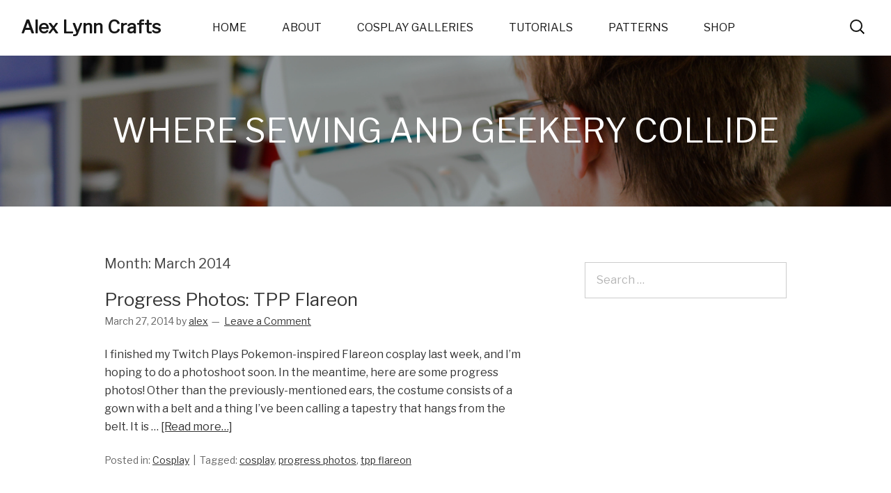

--- FILE ---
content_type: text/html; charset=UTF-8
request_url: https://alexlynncrafts.com/2014/03/
body_size: 11898
content:
<!DOCTYPE html>
<html lang="en-US">
<head>
<meta charset="UTF-8">
<link rel="profile" href="http://gmpg.org/xfn/11">
<title>March 2014 &#8211; Alex Lynn Crafts</title>
<meta name='robots' content='max-image-preview:large' />
<meta name="viewport" content="width=device-width" />

<link rel='dns-prefetch' href='//fonts.googleapis.com' />
<link rel="alternate" type="application/rss+xml" title="Alex Lynn Crafts &raquo; Feed" href="https://alexlynncrafts.com/feed/" />
<link rel="alternate" type="application/rss+xml" title="Alex Lynn Crafts &raquo; Comments Feed" href="https://alexlynncrafts.com/comments/feed/" />
<link rel="pingback" href="https://alexlynncrafts.com/xmlrpc.php" />
<style id='wp-img-auto-sizes-contain-inline-css' type='text/css'>
img:is([sizes=auto i],[sizes^="auto," i]){contain-intrinsic-size:3000px 1500px}
/*# sourceURL=wp-img-auto-sizes-contain-inline-css */
</style>
<style id='wp-emoji-styles-inline-css' type='text/css'>

	img.wp-smiley, img.emoji {
		display: inline !important;
		border: none !important;
		box-shadow: none !important;
		height: 1em !important;
		width: 1em !important;
		margin: 0 0.07em !important;
		vertical-align: -0.1em !important;
		background: none !important;
		padding: 0 !important;
	}
/*# sourceURL=wp-emoji-styles-inline-css */
</style>
<style id='wp-block-library-inline-css' type='text/css'>
:root{--wp-block-synced-color:#7a00df;--wp-block-synced-color--rgb:122,0,223;--wp-bound-block-color:var(--wp-block-synced-color);--wp-editor-canvas-background:#ddd;--wp-admin-theme-color:#007cba;--wp-admin-theme-color--rgb:0,124,186;--wp-admin-theme-color-darker-10:#006ba1;--wp-admin-theme-color-darker-10--rgb:0,107,160.5;--wp-admin-theme-color-darker-20:#005a87;--wp-admin-theme-color-darker-20--rgb:0,90,135;--wp-admin-border-width-focus:2px}@media (min-resolution:192dpi){:root{--wp-admin-border-width-focus:1.5px}}.wp-element-button{cursor:pointer}:root .has-very-light-gray-background-color{background-color:#eee}:root .has-very-dark-gray-background-color{background-color:#313131}:root .has-very-light-gray-color{color:#eee}:root .has-very-dark-gray-color{color:#313131}:root .has-vivid-green-cyan-to-vivid-cyan-blue-gradient-background{background:linear-gradient(135deg,#00d084,#0693e3)}:root .has-purple-crush-gradient-background{background:linear-gradient(135deg,#34e2e4,#4721fb 50%,#ab1dfe)}:root .has-hazy-dawn-gradient-background{background:linear-gradient(135deg,#faaca8,#dad0ec)}:root .has-subdued-olive-gradient-background{background:linear-gradient(135deg,#fafae1,#67a671)}:root .has-atomic-cream-gradient-background{background:linear-gradient(135deg,#fdd79a,#004a59)}:root .has-nightshade-gradient-background{background:linear-gradient(135deg,#330968,#31cdcf)}:root .has-midnight-gradient-background{background:linear-gradient(135deg,#020381,#2874fc)}:root{--wp--preset--font-size--normal:16px;--wp--preset--font-size--huge:42px}.has-regular-font-size{font-size:1em}.has-larger-font-size{font-size:2.625em}.has-normal-font-size{font-size:var(--wp--preset--font-size--normal)}.has-huge-font-size{font-size:var(--wp--preset--font-size--huge)}.has-text-align-center{text-align:center}.has-text-align-left{text-align:left}.has-text-align-right{text-align:right}.has-fit-text{white-space:nowrap!important}#end-resizable-editor-section{display:none}.aligncenter{clear:both}.items-justified-left{justify-content:flex-start}.items-justified-center{justify-content:center}.items-justified-right{justify-content:flex-end}.items-justified-space-between{justify-content:space-between}.screen-reader-text{border:0;clip-path:inset(50%);height:1px;margin:-1px;overflow:hidden;padding:0;position:absolute;width:1px;word-wrap:normal!important}.screen-reader-text:focus{background-color:#ddd;clip-path:none;color:#444;display:block;font-size:1em;height:auto;left:5px;line-height:normal;padding:15px 23px 14px;text-decoration:none;top:5px;width:auto;z-index:100000}html :where(.has-border-color){border-style:solid}html :where([style*=border-top-color]){border-top-style:solid}html :where([style*=border-right-color]){border-right-style:solid}html :where([style*=border-bottom-color]){border-bottom-style:solid}html :where([style*=border-left-color]){border-left-style:solid}html :where([style*=border-width]){border-style:solid}html :where([style*=border-top-width]){border-top-style:solid}html :where([style*=border-right-width]){border-right-style:solid}html :where([style*=border-bottom-width]){border-bottom-style:solid}html :where([style*=border-left-width]){border-left-style:solid}html :where(img[class*=wp-image-]){height:auto;max-width:100%}:where(figure){margin:0 0 1em}html :where(.is-position-sticky){--wp-admin--admin-bar--position-offset:var(--wp-admin--admin-bar--height,0px)}@media screen and (max-width:600px){html :where(.is-position-sticky){--wp-admin--admin-bar--position-offset:0px}}

/*# sourceURL=wp-block-library-inline-css */
</style><style id='global-styles-inline-css' type='text/css'>
:root{--wp--preset--aspect-ratio--square: 1;--wp--preset--aspect-ratio--4-3: 4/3;--wp--preset--aspect-ratio--3-4: 3/4;--wp--preset--aspect-ratio--3-2: 3/2;--wp--preset--aspect-ratio--2-3: 2/3;--wp--preset--aspect-ratio--16-9: 16/9;--wp--preset--aspect-ratio--9-16: 9/16;--wp--preset--color--black: #000000;--wp--preset--color--cyan-bluish-gray: #abb8c3;--wp--preset--color--white: #ffffff;--wp--preset--color--pale-pink: #f78da7;--wp--preset--color--vivid-red: #cf2e2e;--wp--preset--color--luminous-vivid-orange: #ff6900;--wp--preset--color--luminous-vivid-amber: #fcb900;--wp--preset--color--light-green-cyan: #7bdcb5;--wp--preset--color--vivid-green-cyan: #00d084;--wp--preset--color--pale-cyan-blue: #8ed1fc;--wp--preset--color--vivid-cyan-blue: #0693e3;--wp--preset--color--vivid-purple: #9b51e0;--wp--preset--gradient--vivid-cyan-blue-to-vivid-purple: linear-gradient(135deg,rgb(6,147,227) 0%,rgb(155,81,224) 100%);--wp--preset--gradient--light-green-cyan-to-vivid-green-cyan: linear-gradient(135deg,rgb(122,220,180) 0%,rgb(0,208,130) 100%);--wp--preset--gradient--luminous-vivid-amber-to-luminous-vivid-orange: linear-gradient(135deg,rgb(252,185,0) 0%,rgb(255,105,0) 100%);--wp--preset--gradient--luminous-vivid-orange-to-vivid-red: linear-gradient(135deg,rgb(255,105,0) 0%,rgb(207,46,46) 100%);--wp--preset--gradient--very-light-gray-to-cyan-bluish-gray: linear-gradient(135deg,rgb(238,238,238) 0%,rgb(169,184,195) 100%);--wp--preset--gradient--cool-to-warm-spectrum: linear-gradient(135deg,rgb(74,234,220) 0%,rgb(151,120,209) 20%,rgb(207,42,186) 40%,rgb(238,44,130) 60%,rgb(251,105,98) 80%,rgb(254,248,76) 100%);--wp--preset--gradient--blush-light-purple: linear-gradient(135deg,rgb(255,206,236) 0%,rgb(152,150,240) 100%);--wp--preset--gradient--blush-bordeaux: linear-gradient(135deg,rgb(254,205,165) 0%,rgb(254,45,45) 50%,rgb(107,0,62) 100%);--wp--preset--gradient--luminous-dusk: linear-gradient(135deg,rgb(255,203,112) 0%,rgb(199,81,192) 50%,rgb(65,88,208) 100%);--wp--preset--gradient--pale-ocean: linear-gradient(135deg,rgb(255,245,203) 0%,rgb(182,227,212) 50%,rgb(51,167,181) 100%);--wp--preset--gradient--electric-grass: linear-gradient(135deg,rgb(202,248,128) 0%,rgb(113,206,126) 100%);--wp--preset--gradient--midnight: linear-gradient(135deg,rgb(2,3,129) 0%,rgb(40,116,252) 100%);--wp--preset--font-size--small: 13px;--wp--preset--font-size--medium: 20px;--wp--preset--font-size--large: 36px;--wp--preset--font-size--x-large: 42px;--wp--preset--spacing--20: 0.44rem;--wp--preset--spacing--30: 0.67rem;--wp--preset--spacing--40: 1rem;--wp--preset--spacing--50: 1.5rem;--wp--preset--spacing--60: 2.25rem;--wp--preset--spacing--70: 3.38rem;--wp--preset--spacing--80: 5.06rem;--wp--preset--shadow--natural: 6px 6px 9px rgba(0, 0, 0, 0.2);--wp--preset--shadow--deep: 12px 12px 50px rgba(0, 0, 0, 0.4);--wp--preset--shadow--sharp: 6px 6px 0px rgba(0, 0, 0, 0.2);--wp--preset--shadow--outlined: 6px 6px 0px -3px rgb(255, 255, 255), 6px 6px rgb(0, 0, 0);--wp--preset--shadow--crisp: 6px 6px 0px rgb(0, 0, 0);}:where(.is-layout-flex){gap: 0.5em;}:where(.is-layout-grid){gap: 0.5em;}body .is-layout-flex{display: flex;}.is-layout-flex{flex-wrap: wrap;align-items: center;}.is-layout-flex > :is(*, div){margin: 0;}body .is-layout-grid{display: grid;}.is-layout-grid > :is(*, div){margin: 0;}:where(.wp-block-columns.is-layout-flex){gap: 2em;}:where(.wp-block-columns.is-layout-grid){gap: 2em;}:where(.wp-block-post-template.is-layout-flex){gap: 1.25em;}:where(.wp-block-post-template.is-layout-grid){gap: 1.25em;}.has-black-color{color: var(--wp--preset--color--black) !important;}.has-cyan-bluish-gray-color{color: var(--wp--preset--color--cyan-bluish-gray) !important;}.has-white-color{color: var(--wp--preset--color--white) !important;}.has-pale-pink-color{color: var(--wp--preset--color--pale-pink) !important;}.has-vivid-red-color{color: var(--wp--preset--color--vivid-red) !important;}.has-luminous-vivid-orange-color{color: var(--wp--preset--color--luminous-vivid-orange) !important;}.has-luminous-vivid-amber-color{color: var(--wp--preset--color--luminous-vivid-amber) !important;}.has-light-green-cyan-color{color: var(--wp--preset--color--light-green-cyan) !important;}.has-vivid-green-cyan-color{color: var(--wp--preset--color--vivid-green-cyan) !important;}.has-pale-cyan-blue-color{color: var(--wp--preset--color--pale-cyan-blue) !important;}.has-vivid-cyan-blue-color{color: var(--wp--preset--color--vivid-cyan-blue) !important;}.has-vivid-purple-color{color: var(--wp--preset--color--vivid-purple) !important;}.has-black-background-color{background-color: var(--wp--preset--color--black) !important;}.has-cyan-bluish-gray-background-color{background-color: var(--wp--preset--color--cyan-bluish-gray) !important;}.has-white-background-color{background-color: var(--wp--preset--color--white) !important;}.has-pale-pink-background-color{background-color: var(--wp--preset--color--pale-pink) !important;}.has-vivid-red-background-color{background-color: var(--wp--preset--color--vivid-red) !important;}.has-luminous-vivid-orange-background-color{background-color: var(--wp--preset--color--luminous-vivid-orange) !important;}.has-luminous-vivid-amber-background-color{background-color: var(--wp--preset--color--luminous-vivid-amber) !important;}.has-light-green-cyan-background-color{background-color: var(--wp--preset--color--light-green-cyan) !important;}.has-vivid-green-cyan-background-color{background-color: var(--wp--preset--color--vivid-green-cyan) !important;}.has-pale-cyan-blue-background-color{background-color: var(--wp--preset--color--pale-cyan-blue) !important;}.has-vivid-cyan-blue-background-color{background-color: var(--wp--preset--color--vivid-cyan-blue) !important;}.has-vivid-purple-background-color{background-color: var(--wp--preset--color--vivid-purple) !important;}.has-black-border-color{border-color: var(--wp--preset--color--black) !important;}.has-cyan-bluish-gray-border-color{border-color: var(--wp--preset--color--cyan-bluish-gray) !important;}.has-white-border-color{border-color: var(--wp--preset--color--white) !important;}.has-pale-pink-border-color{border-color: var(--wp--preset--color--pale-pink) !important;}.has-vivid-red-border-color{border-color: var(--wp--preset--color--vivid-red) !important;}.has-luminous-vivid-orange-border-color{border-color: var(--wp--preset--color--luminous-vivid-orange) !important;}.has-luminous-vivid-amber-border-color{border-color: var(--wp--preset--color--luminous-vivid-amber) !important;}.has-light-green-cyan-border-color{border-color: var(--wp--preset--color--light-green-cyan) !important;}.has-vivid-green-cyan-border-color{border-color: var(--wp--preset--color--vivid-green-cyan) !important;}.has-pale-cyan-blue-border-color{border-color: var(--wp--preset--color--pale-cyan-blue) !important;}.has-vivid-cyan-blue-border-color{border-color: var(--wp--preset--color--vivid-cyan-blue) !important;}.has-vivid-purple-border-color{border-color: var(--wp--preset--color--vivid-purple) !important;}.has-vivid-cyan-blue-to-vivid-purple-gradient-background{background: var(--wp--preset--gradient--vivid-cyan-blue-to-vivid-purple) !important;}.has-light-green-cyan-to-vivid-green-cyan-gradient-background{background: var(--wp--preset--gradient--light-green-cyan-to-vivid-green-cyan) !important;}.has-luminous-vivid-amber-to-luminous-vivid-orange-gradient-background{background: var(--wp--preset--gradient--luminous-vivid-amber-to-luminous-vivid-orange) !important;}.has-luminous-vivid-orange-to-vivid-red-gradient-background{background: var(--wp--preset--gradient--luminous-vivid-orange-to-vivid-red) !important;}.has-very-light-gray-to-cyan-bluish-gray-gradient-background{background: var(--wp--preset--gradient--very-light-gray-to-cyan-bluish-gray) !important;}.has-cool-to-warm-spectrum-gradient-background{background: var(--wp--preset--gradient--cool-to-warm-spectrum) !important;}.has-blush-light-purple-gradient-background{background: var(--wp--preset--gradient--blush-light-purple) !important;}.has-blush-bordeaux-gradient-background{background: var(--wp--preset--gradient--blush-bordeaux) !important;}.has-luminous-dusk-gradient-background{background: var(--wp--preset--gradient--luminous-dusk) !important;}.has-pale-ocean-gradient-background{background: var(--wp--preset--gradient--pale-ocean) !important;}.has-electric-grass-gradient-background{background: var(--wp--preset--gradient--electric-grass) !important;}.has-midnight-gradient-background{background: var(--wp--preset--gradient--midnight) !important;}.has-small-font-size{font-size: var(--wp--preset--font-size--small) !important;}.has-medium-font-size{font-size: var(--wp--preset--font-size--medium) !important;}.has-large-font-size{font-size: var(--wp--preset--font-size--large) !important;}.has-x-large-font-size{font-size: var(--wp--preset--font-size--x-large) !important;}
/*# sourceURL=global-styles-inline-css */
</style>

<style id='classic-theme-styles-inline-css' type='text/css'>
/*! This file is auto-generated */
.wp-block-button__link{color:#fff;background-color:#32373c;border-radius:9999px;box-shadow:none;text-decoration:none;padding:calc(.667em + 2px) calc(1.333em + 2px);font-size:1.125em}.wp-block-file__button{background:#32373c;color:#fff;text-decoration:none}
/*# sourceURL=/wp-includes/css/classic-themes.min.css */
</style>
<link rel='stylesheet' id='omega-style-css' href='https://alexlynncrafts.com/wp-content/themes/hit/style.css?ver=70a221ff8031fca4b326749e0e2db49f' type='text/css' media='all' />
<link rel='stylesheet' id='hit-google-fonts-libre-css' href='//fonts.googleapis.com/css?family=Libre+Franklin:300,400' type='text/css' media='all' />
<script type="text/javascript" src="https://alexlynncrafts.com/wp-includes/js/jquery/jquery.min.js?ver=3.7.1" id="jquery-core-js"></script>
<script type="text/javascript" src="https://alexlynncrafts.com/wp-includes/js/jquery/jquery-migrate.min.js?ver=3.4.1" id="jquery-migrate-js"></script>
<script type="text/javascript" src="https://alexlynncrafts.com/wp-content/themes/hit/js/init.js?ver=70a221ff8031fca4b326749e0e2db49f" id="hit-init-js"></script>
<link rel="https://api.w.org/" href="https://alexlynncrafts.com/wp-json/" /><link rel="EditURI" type="application/rsd+xml" title="RSD" href="https://alexlynncrafts.com/xmlrpc.php?rsd" />
<!-- Analytics by WP Statistics - https://wp-statistics.com -->
	<!--[if lt IE 9]>
	<script src="https://alexlynncrafts.com/wp-content/themes/omega/js/html5.js" type="text/javascript"></script>
	<![endif]-->

<style type="text/css" id="custom-css"></style>
<style type="text/css">.recentcomments a{display:inline !important;padding:0 !important;margin:0 !important;}</style><style type="text/css" id="custom-background-css">
body.custom-background { background-image: url("https://alexlynncrafts.com/wp-content/uploads/2017/06/DSC_0048.jpg"); background-position: center top; background-size: cover; background-repeat: repeat; background-attachment: fixed; }
</style>
	</head>
<body class="wordpress ltr child-theme y2026 m01 d20 h13 tuesday logged-out custom-background plural archive date month" dir="ltr" itemscope="itemscope" itemtype="http://schema.org/WebPage">
<div class="site-container">
	<header id="header" class="site-header" role="banner" itemscope="itemscope" itemtype="http://schema.org/WPHeader"><div class="wrap"><div class="title-area"><h2 class="site-title" itemprop="headline"><a href="https://alexlynncrafts.com" title="Alex Lynn Crafts" rel="home">Alex Lynn Crafts</a></h2></div><nav id="navigation" class="nav-primary" role="navigation" itemscope="itemscope" itemtype="http://schema.org/SiteNavigationElement">	
	<div class="wrap"><a href="#" id="menu-icon" class="menu-icon"><span></span></a><ul id="menu-menu-1" class="menu omega-nav-menu menu-primary"><li id="menu-item-212" class="menu-item menu-item-type-custom menu-item-object-custom menu-item-home first menu-item-212"><a href="https://alexlynncrafts.com/">Home</a></li>
<li id="menu-item-213" class="menu-item menu-item-type-post_type menu-item-object-page menu-item-213"><a href="https://alexlynncrafts.com/about/">About</a></li>
<li id="menu-item-214" class="menu-item menu-item-type-post_type menu-item-object-page menu-item-has-children menu-item-214"><a href="https://alexlynncrafts.com/cosplay-galleries/">Cosplay Galleries</a>
<ul class="sub-menu">
	<li id="menu-item-689" class="menu-item menu-item-type-post_type menu-item-object-post menu-item-689"><a href="https://alexlynncrafts.com/2017/09/cosplay-photos-max-rockatansky-mad-max-fury-road/">Max Rockatansky &#8211; Mad Max: Fury Road</a></li>
	<li id="menu-item-365" class="menu-item menu-item-type-post_type menu-item-object-page menu-item-365"><a href="https://alexlynncrafts.com/cosplay-galleries/false-prophet-flareon-twitch-plays-pokemon/">False Prophet Flareon – Twitch Plays Pokemon</a></li>
	<li id="menu-item-263" class="menu-item menu-item-type-post_type menu-item-object-page menu-item-263"><a href="https://alexlynncrafts.com/cosplay-galleries/ravio-link-between-worlds/">Ravio – Link Between Worlds</a></li>
	<li id="menu-item-216" class="menu-item menu-item-type-post_type menu-item-object-page menu-item-216"><a href="https://alexlynncrafts.com/cosplay-galleries/exalted-mesmer-guild-wars-2/">Exalted Mesmer – Guild Wars 2</a></li>
	<li id="menu-item-215" class="menu-item menu-item-type-post_type menu-item-object-page menu-item-215"><a href="https://alexlynncrafts.com/cosplay-galleries/country-elementalist-guild-wars-2/">Country Elementalist – Guild Wars 2</a></li>
	<li id="menu-item-219" class="menu-item menu-item-type-post_type menu-item-object-page menu-item-219"><a href="https://alexlynncrafts.com/cosplay-galleries/yukari-takeba-persona-3/">Yukari Takeba – Persona 3</a></li>
	<li id="menu-item-218" class="menu-item menu-item-type-post_type menu-item-object-page menu-item-218"><a href="https://alexlynncrafts.com/cosplay-galleries/merrill-dragon-age-2/">Merrill – Dragon Age 2</a></li>
	<li id="menu-item-217" class="menu-item menu-item-type-post_type menu-item-object-page menu-item-217"><a href="https://alexlynncrafts.com/cosplay-galleries/leader-clair-pokemon-hgss/">Leader Clair – Pokemon HG/SS</a></li>
	<li id="menu-item-328" class="menu-item menu-item-type-post_type menu-item-object-page menu-item-328"><a href="https://alexlynncrafts.com/cosplay-galleries/white-mage-yuna-final-fantasy-x-2/">White Mage Yuna – Final Fantasy X-2</a></li>
	<li id="menu-item-329" class="menu-item menu-item-type-post_type menu-item-object-page menu-item-329"><a href="https://alexlynncrafts.com/cosplay-galleries/trainer-yuna-final-fantasy-x-2/">Trainer Yuna – Final Fantasy X-2</a></li>
</ul>
</li>
<li id="menu-item-220" class="menu-item menu-item-type-taxonomy menu-item-object-category menu-item-220"><a href="https://alexlynncrafts.com/category/tutorials/">Tutorials</a></li>
<li id="menu-item-242" class="menu-item menu-item-type-taxonomy menu-item-object-category menu-item-242"><a href="https://alexlynncrafts.com/category/patterns/">Patterns</a></li>
<li id="menu-item-518" class="menu-item menu-item-type-custom menu-item-object-custom last menu-item-518"><a href="https://creatoriq.cc/3ZFESkC">Shop</a></li>
</ul></div></nav><!-- .nav-primary --><form role="search" method="get" class="search-form" action="https://alexlynncrafts.com/">	
	<input type="search" class="search-field" placeholder="Search &hellip;" value="" name="s" title="">	<input type="submit" class="search-submit" value="Search">
</form></div></header><!-- .site-header --><div class="site-intro"><h2 class='intro-title'>Where Sewing and Geekery Collide</h2></div>	<div class="site-inner">
		<div class="wrap">	<main  class="content" id="content" role="main" itemprop="mainEntityOfPage" itemscope="itemscope" itemtype="http://schema.org/Blog">
		
		<header class="page-header">
			<h1 class="archive-title">
				Month: <span>March 2014</span>			</h1>
					</header><!-- .page-header -->

			<article id="post-346" class="entry post publish author-alex post-346 format-standard category-cosplay post_tag-cosplay-2 post_tag-progress-photos post_tag-tpp-flareon" itemscope="itemscope" itemtype="http://schema.org/BlogPosting" itemprop="blogPost"><div class="entry-wrap">
			<header class="entry-header">	<h2 class="entry-title" itemprop="headline"><a href="https://alexlynncrafts.com/2014/03/progress-photos-tpp-flareon/" rel="bookmark">Progress Photos: TPP Flareon</a></h2>
<div class="entry-meta">
	<time class="entry-time" datetime="2014-03-27T07:00:40-04:00" itemprop="datePublished" title="Thursday, March 27, 2014, 7:00 am">March 27, 2014</time>
	<span class="entry-author" itemprop="author" itemscope="itemscope" itemtype="http://schema.org/Person">by <a href="https://alexlynncrafts.com/author/alex/" title="Posts by alex" rel="author" class="url fn n" itemprop="url"><span itemprop="name">alex</span></a></span>	
	<span class="entry-comments-link"><a href="https://alexlynncrafts.com/2014/03/progress-photos-tpp-flareon/#respond">Leave a Comment</a></span>	</div><!-- .entry-meta --></header><!-- .entry-header -->		
	<div class="entry-summary" itemprop="description">
<p>I finished my Twitch Plays Pokemon-inspired Flareon cosplay last week, and I&#8217;m hoping to do a photoshoot soon. In the meantime, here are some progress photos! Other than the previously-mentioned ears, the costume consists of a gown with a belt and a thing I&#8217;ve been calling a tapestry that hangs from the belt. It is &#8230; <span class="more"><a class="more-link" href="https://alexlynncrafts.com/2014/03/progress-photos-tpp-flareon/">[Read more&#8230;]</a></span></p>
	
	</div>
<footer class="entry-footer"><div class="entry-meta">
	<span class="entry-terms category" itemprop="articleSection">Posted in: <a href="https://alexlynncrafts.com/category/cosplay/" rel="tag">Cosplay</a></span>	<span class="entry-terms post_tag" itemprop="keywords">Tagged: <a href="https://alexlynncrafts.com/tag/cosplay-2/" rel="tag">cosplay</a>, <a href="https://alexlynncrafts.com/tag/progress-photos/" rel="tag">progress photos</a>, <a href="https://alexlynncrafts.com/tag/tpp-flareon/" rel="tag">tpp flareon</a></span>		
</div></footer>		</div></article>				
			<article id="post-332" class="entry post publish author-alex post-332 format-standard category-cosplay post_tag-crafting post_tag-ebon-vanguard-pistol post_tag-evoker post_tag-guild-wars-2 post_tag-links post_tag-persona-3 post_tag-prop-making post_tag-props" itemscope="itemscope" itemtype="http://schema.org/BlogPosting" itemprop="blogPost"><div class="entry-wrap">
			<header class="entry-header">	<h2 class="entry-title" itemprop="headline"><a href="https://alexlynncrafts.com/2014/03/making-small-props-ebon-vanguard-pistol/" rel="bookmark">Making Small Props &#8212; Ebon Vanguard Pistol</a></h2>
<div class="entry-meta">
	<time class="entry-time" datetime="2014-03-25T07:00:54-04:00" itemprop="datePublished" title="Tuesday, March 25, 2014, 7:00 am">March 25, 2014</time>
	<span class="entry-author" itemprop="author" itemscope="itemscope" itemtype="http://schema.org/Person">by <a href="https://alexlynncrafts.com/author/alex/" title="Posts by alex" rel="author" class="url fn n" itemprop="url"><span itemprop="name">alex</span></a></span>	
	<span class="entry-comments-link"><a href="https://alexlynncrafts.com/2014/03/making-small-props-ebon-vanguard-pistol/#comments">1 Comment</a></span>	</div><!-- .entry-meta --></header><!-- .entry-header -->		
	<div class="entry-summary" itemprop="description">
<p>The first real prop I ever made for a cosplay was for my Yukari Takeba (Persona 3) cosplay: a small pistol-like weapon called an Evoker (in the game, the characters attack by summoning spirits called Personas&#8211;in P3, characters summon personas by pointing an Evoker at their own heads and pulling the trigger). I followed this &#8230; <span class="more"><a class="more-link" href="https://alexlynncrafts.com/2014/03/making-small-props-ebon-vanguard-pistol/">[Read more&#8230;]</a></span></p>
	
	</div>
<footer class="entry-footer"><div class="entry-meta">
	<span class="entry-terms category" itemprop="articleSection">Posted in: <a href="https://alexlynncrafts.com/category/cosplay/" rel="tag">Cosplay</a></span>	<span class="entry-terms post_tag" itemprop="keywords">Tagged: <a href="https://alexlynncrafts.com/tag/crafting/" rel="tag">crafting</a>, <a href="https://alexlynncrafts.com/tag/ebon-vanguard-pistol/" rel="tag">ebon vanguard pistol</a>, <a href="https://alexlynncrafts.com/tag/evoker/" rel="tag">evoker</a>, <a href="https://alexlynncrafts.com/tag/guild-wars-2/" rel="tag">guild wars 2</a>, <a href="https://alexlynncrafts.com/tag/links/" rel="tag">links</a>, <a href="https://alexlynncrafts.com/tag/persona-3/" rel="tag">persona 3</a>, <a href="https://alexlynncrafts.com/tag/prop-making/" rel="tag">prop-making</a>, <a href="https://alexlynncrafts.com/tag/props/" rel="tag">props</a></span>		
</div></footer>		</div></article>				
			<article id="post-321" class="entry post publish author-alex post-321 format-standard category-cosplay post_tag-cosplay-2 post_tag-final-fantasy post_tag-final-fantasy-x-2 post_tag-otakon post_tag-yuna" itemscope="itemscope" itemtype="http://schema.org/BlogPosting" itemprop="blogPost"><div class="entry-wrap">
			<header class="entry-header">	<h2 class="entry-title" itemprop="headline"><a href="https://alexlynncrafts.com/2014/03/ffx-2-trainer-and-white-mage-yuna-galleries/" rel="bookmark">FFX-2 Trainer and White Mage Yuna Galleries</a></h2>
<div class="entry-meta">
	<time class="entry-time" datetime="2014-03-20T07:00:19-04:00" itemprop="datePublished" title="Thursday, March 20, 2014, 7:00 am">March 20, 2014</time>
	<span class="entry-author" itemprop="author" itemscope="itemscope" itemtype="http://schema.org/Person">by <a href="https://alexlynncrafts.com/author/alex/" title="Posts by alex" rel="author" class="url fn n" itemprop="url"><span itemprop="name">alex</span></a></span>	
	<span class="entry-comments-link"><a href="https://alexlynncrafts.com/2014/03/ffx-2-trainer-and-white-mage-yuna-galleries/#respond">Leave a Comment</a></span>	</div><!-- .entry-meta --></header><!-- .entry-header -->		
	<div class="entry-summary" itemprop="description">
<p>The Final Fantasy X and X-2 HD remakes came out this week! X-2 is both one of my favorite games and total cosplayer catnip, so in honor of the release, I dug out some old photos of my Yuna cosplays. Hope you like them! Trainer Yuna &#8212; Full Gallery White Mage Yuna &#8212; Full Gallery &#8230; <span class="more"><a class="more-link" href="https://alexlynncrafts.com/2014/03/ffx-2-trainer-and-white-mage-yuna-galleries/">[Read more&#8230;]</a></span></p>
	
	</div>
<footer class="entry-footer"><div class="entry-meta">
	<span class="entry-terms category" itemprop="articleSection">Posted in: <a href="https://alexlynncrafts.com/category/cosplay/" rel="tag">Cosplay</a></span>	<span class="entry-terms post_tag" itemprop="keywords">Tagged: <a href="https://alexlynncrafts.com/tag/cosplay-2/" rel="tag">cosplay</a>, <a href="https://alexlynncrafts.com/tag/final-fantasy/" rel="tag">final fantasy</a>, <a href="https://alexlynncrafts.com/tag/final-fantasy-x-2/" rel="tag">final fantasy x-2</a>, <a href="https://alexlynncrafts.com/tag/otakon/" rel="tag">otakon</a>, <a href="https://alexlynncrafts.com/tag/yuna/" rel="tag">yuna</a></span>		
</div></footer>		</div></article>				
			<article id="post-284" class="entry post publish author-alex post-284 format-standard category-tutorials post_tag-cosplay-2 post_tag-flareon post_tag-fleece post_tag-instructions post_tag-pokemon post_tag-wire" itemscope="itemscope" itemtype="http://schema.org/BlogPosting" itemprop="blogPost"><div class="entry-wrap">
			<header class="entry-header">	<h2 class="entry-title" itemprop="headline"><a href="https://alexlynncrafts.com/2014/03/flareon-ears-headband/" rel="bookmark">Flareon Ears Headband</a></h2>
<div class="entry-meta">
	<time class="entry-time" datetime="2014-03-18T07:00:30-04:00" itemprop="datePublished" title="Tuesday, March 18, 2014, 7:00 am">March 18, 2014</time>
	<span class="entry-author" itemprop="author" itemscope="itemscope" itemtype="http://schema.org/Person">by <a href="https://alexlynncrafts.com/author/alex/" title="Posts by alex" rel="author" class="url fn n" itemprop="url"><span itemprop="name">alex</span></a></span>	
	<span class="entry-comments-link"><a href="https://alexlynncrafts.com/2014/03/flareon-ears-headband/#comments">1 Comment</a></span>	</div><!-- .entry-meta --></header><!-- .entry-header -->		
	<div class="entry-summary" itemprop="description">
<p>My second PAX East cosplay is going to be a Flareon cosplay inspired by Twitch Plays Pokemon. My partner is a gym leader in the PAX Pokemon League, and I&#8217;ve been a gym leader in the past, so I thought it would be a fun costume to wear while hanging out with the League folks &#8230; <span class="more"><a class="more-link" href="https://alexlynncrafts.com/2014/03/flareon-ears-headband/">[Read more&#8230;]</a></span></p>
	
	</div>
<footer class="entry-footer"><div class="entry-meta">
	<span class="entry-terms category" itemprop="articleSection">Posted in: <a href="https://alexlynncrafts.com/category/tutorials/" rel="tag">Tutorials</a></span>	<span class="entry-terms post_tag" itemprop="keywords">Tagged: <a href="https://alexlynncrafts.com/tag/cosplay-2/" rel="tag">cosplay</a>, <a href="https://alexlynncrafts.com/tag/flareon/" rel="tag">flareon</a>, <a href="https://alexlynncrafts.com/tag/fleece/" rel="tag">fleece</a>, <a href="https://alexlynncrafts.com/tag/instructions/" rel="tag">instructions</a>, <a href="https://alexlynncrafts.com/tag/pokemon/" rel="tag">pokemon</a>, <a href="https://alexlynncrafts.com/tag/wire/" rel="tag">wire</a></span>		
</div></footer>		</div></article>				
			<article id="post-266" class="entry post publish author-alex post-266 format-standard category-projects post_tag-companion-cube post_tag-portal post_tag-valve" itemscope="itemscope" itemtype="http://schema.org/BlogPosting" itemprop="blogPost"><div class="entry-wrap">
			<header class="entry-header">	<h2 class="entry-title" itemprop="headline"><a href="https://alexlynncrafts.com/2014/03/giant-plush-companion-cube/" rel="bookmark">Giant Plush Companion Cube</a></h2>
<div class="entry-meta">
	<time class="entry-time" datetime="2014-03-13T07:00:08-04:00" itemprop="datePublished" title="Thursday, March 13, 2014, 7:00 am">March 13, 2014</time>
	<span class="entry-author" itemprop="author" itemscope="itemscope" itemtype="http://schema.org/Person">by <a href="https://alexlynncrafts.com/author/alex/" title="Posts by alex" rel="author" class="url fn n" itemprop="url"><span itemprop="name">alex</span></a></span>	
	<span class="entry-comments-link"><a href="https://alexlynncrafts.com/2014/03/giant-plush-companion-cube/#comments">3 Comments</a></span>	</div><!-- .entry-meta --></header><!-- .entry-header -->		
	<div class="entry-summary" itemprop="description">
<p>My latest finished project is a giant plush Weighted Companion Cube for a friend who is cosplaying the Ratman from Portal. I followed this tutorial, except I scaled everything up so that the thing is one cubic foot. The finished product: I added some ribbon loops to two of the corners so it can be &#8230; <span class="more"><a class="more-link" href="https://alexlynncrafts.com/2014/03/giant-plush-companion-cube/">[Read more&#8230;]</a></span></p>
	
	</div>
<footer class="entry-footer"><div class="entry-meta">
	<span class="entry-terms category" itemprop="articleSection">Posted in: <a href="https://alexlynncrafts.com/category/projects/" rel="tag">Projects</a></span>	<span class="entry-terms post_tag" itemprop="keywords">Tagged: <a href="https://alexlynncrafts.com/tag/companion-cube/" rel="tag">companion cube</a>, <a href="https://alexlynncrafts.com/tag/portal/" rel="tag">portal</a>, <a href="https://alexlynncrafts.com/tag/valve/" rel="tag">valve</a></span>		
</div></footer>		</div></article>				
			<article id="post-246" class="entry post publish author-alex post-246 format-standard category-cosplay post_tag-cosplay-2 post_tag-cosplay-photos post_tag-link-between-worlds post_tag-ravio post_tag-zelda" itemscope="itemscope" itemtype="http://schema.org/BlogPosting" itemprop="blogPost"><div class="entry-wrap">
			<header class="entry-header">	<h2 class="entry-title" itemprop="headline"><a href="https://alexlynncrafts.com/2014/03/ravio-cosplay-photos/" rel="bookmark">Ravio Cosplay Photos!</a></h2>
<div class="entry-meta">
	<time class="entry-time" datetime="2014-03-11T07:00:37-04:00" itemprop="datePublished" title="Tuesday, March 11, 2014, 7:00 am">March 11, 2014</time>
	<span class="entry-author" itemprop="author" itemscope="itemscope" itemtype="http://schema.org/Person">by <a href="https://alexlynncrafts.com/author/alex/" title="Posts by alex" rel="author" class="url fn n" itemprop="url"><span itemprop="name">alex</span></a></span>	
	<span class="entry-comments-link"><a href="https://alexlynncrafts.com/2014/03/ravio-cosplay-photos/#respond">Leave a Comment</a></span>	</div><!-- .entry-meta --></header><!-- .entry-header -->		
	<div class="entry-summary" itemprop="description">
<p>The weather was really nice out this weekend, so we went outside and got some Ravio shots! Check out the full gallery here. [singlepic id=82 w= h= float=center] Photos by BDH Photography.</p>
	
	</div>
<footer class="entry-footer"><div class="entry-meta">
	<span class="entry-terms category" itemprop="articleSection">Posted in: <a href="https://alexlynncrafts.com/category/cosplay/" rel="tag">Cosplay</a></span>	<span class="entry-terms post_tag" itemprop="keywords">Tagged: <a href="https://alexlynncrafts.com/tag/cosplay-2/" rel="tag">cosplay</a>, <a href="https://alexlynncrafts.com/tag/cosplay-photos/" rel="tag">cosplay photos</a>, <a href="https://alexlynncrafts.com/tag/link-between-worlds/" rel="tag">link between worlds</a>, <a href="https://alexlynncrafts.com/tag/ravio/" rel="tag">ravio</a>, <a href="https://alexlynncrafts.com/tag/zelda/" rel="tag">zelda</a></span>		
</div></footer>		</div></article>				
			<article id="post-230" class="entry post publish author-alex post-230 format-standard has-post-thumbnail category-patterns post_tag-link-between-worlds post_tag-patterns-2 post_tag-plush post_tag-sheerow post_tag-zelda" itemscope="itemscope" itemtype="http://schema.org/BlogPosting" itemprop="blogPost"><div class="entry-wrap">
			<header class="entry-header">	<h2 class="entry-title" itemprop="headline"><a href="https://alexlynncrafts.com/2014/03/pattern-sheerow-from-the-legend-of-zelda-a-link-between-worlds/" rel="bookmark">Pattern: Sheerow from <em>The Legend of Zelda: A Link Between Worlds</em></a></h2>
<div class="entry-meta">
	<time class="entry-time" datetime="2014-03-06T07:00:34-05:00" itemprop="datePublished" title="Thursday, March 6, 2014, 7:00 am">March 6, 2014</time>
	<span class="entry-author" itemprop="author" itemscope="itemscope" itemtype="http://schema.org/Person">by <a href="https://alexlynncrafts.com/author/alex/" title="Posts by alex" rel="author" class="url fn n" itemprop="url"><span itemprop="name">alex</span></a></span>	
	<span class="entry-comments-link"><a href="https://alexlynncrafts.com/2014/03/pattern-sheerow-from-the-legend-of-zelda-a-link-between-worlds/#respond">Leave a Comment</a></span>	</div><!-- .entry-meta --></header><!-- .entry-header -->		
	<div class="entry-summary" itemprop="description">
<a href="https://alexlynncrafts.com/2014/03/pattern-sheerow-from-the-legend-of-zelda-a-link-between-worlds/" title="Pattern: Sheerow from The Legend of Zelda: A Link Between Worlds"><img width="4288" height="3216" src="https://alexlynncrafts.com/wp-content/uploads/2014/03/DSCF1046.jpg" class=" wp-post-image" alt="A photo of the finished Sheerow plush from the side." decoding="async" fetchpriority="high" srcset="https://alexlynncrafts.com/wp-content/uploads/2014/03/DSCF1046.jpg 4288w, https://alexlynncrafts.com/wp-content/uploads/2014/03/DSCF1046-300x224.jpg 300w, https://alexlynncrafts.com/wp-content/uploads/2014/03/DSCF1046-1024x768.jpg 1024w, https://alexlynncrafts.com/wp-content/uploads/2014/03/DSCF1046-624x468.jpg 624w" sizes="(max-width: 4288px) 100vw, 4288px" itemprop="image" /></a><p>Ravio is one of Link Between Worlds&#8217;s new additions to the Zelda universe, a charming shopkeeper who generously rents Link the tools he needs to save the worlds&#8211;for a fee. Sheerow is his companion, a little bird that swoops down to recollect Ravio&#8217;s property when Link has fallen. This PDF pattern is a guide to &#8230; <span class="more"><a class="more-link" href="https://alexlynncrafts.com/2014/03/pattern-sheerow-from-the-legend-of-zelda-a-link-between-worlds/">[Read more&#8230;]</a></span></p>
	
	</div>
<footer class="entry-footer"><div class="entry-meta">
	<span class="entry-terms category" itemprop="articleSection">Posted in: <a href="https://alexlynncrafts.com/category/patterns/" rel="tag">Patterns</a></span>	<span class="entry-terms post_tag" itemprop="keywords">Tagged: <a href="https://alexlynncrafts.com/tag/link-between-worlds/" rel="tag">link between worlds</a>, <a href="https://alexlynncrafts.com/tag/patterns-2/" rel="tag">patterns</a>, <a href="https://alexlynncrafts.com/tag/plush/" rel="tag">plush</a>, <a href="https://alexlynncrafts.com/tag/sheerow/" rel="tag">sheerow</a>, <a href="https://alexlynncrafts.com/tag/zelda/" rel="tag">zelda</a></span>		
</div></footer>		</div></article>				
			<article id="post-223" class="entry post publish author-alex post-223 format-standard category-tutorials post_tag-clothing post_tag-requests post_tag-skirts post_tag-tutorial-2" itemscope="itemscope" itemtype="http://schema.org/BlogPosting" itemprop="blogPost"><div class="entry-wrap">
			<header class="entry-header">	<h2 class="entry-title" itemprop="headline"><a href="https://alexlynncrafts.com/2014/03/tutorial-tuesday-twirly-skirts/" rel="bookmark">Tutorial Tuesday: Twirly Skirts!</a></h2>
<div class="entry-meta">
	<time class="entry-time" datetime="2014-03-04T07:00:36-05:00" itemprop="datePublished" title="Tuesday, March 4, 2014, 7:00 am">March 4, 2014</time>
	<span class="entry-author" itemprop="author" itemscope="itemscope" itemtype="http://schema.org/Person">by <a href="https://alexlynncrafts.com/author/alex/" title="Posts by alex" rel="author" class="url fn n" itemprop="url"><span itemprop="name">alex</span></a></span>	
	<span class="entry-comments-link"><a href="https://alexlynncrafts.com/2014/03/tutorial-tuesday-twirly-skirts/#respond">Leave a Comment</a></span>	</div><!-- .entry-meta --></header><!-- .entry-header -->		
	<div class="entry-summary" itemprop="description">
<p>This tutorial is for Ceri, who requested twirly skirts for toddlers, but this tutorial will work for anybody. Twirly skirts for all! There are two types of skirts I enjoy making the most, and they both have a high twirl factor: circle skirts and tiered petticoat-style skirts. Circle skirts are a great first sewing project &#8230; <span class="more"><a class="more-link" href="https://alexlynncrafts.com/2014/03/tutorial-tuesday-twirly-skirts/">[Read more&#8230;]</a></span></p>
	
	</div>
<footer class="entry-footer"><div class="entry-meta">
	<span class="entry-terms category" itemprop="articleSection">Posted in: <a href="https://alexlynncrafts.com/category/tutorials/" rel="tag">Tutorials</a></span>	<span class="entry-terms post_tag" itemprop="keywords">Tagged: <a href="https://alexlynncrafts.com/tag/clothing/" rel="tag">clothing</a>, <a href="https://alexlynncrafts.com/tag/requests/" rel="tag">requests</a>, <a href="https://alexlynncrafts.com/tag/skirts/" rel="tag">skirts</a>, <a href="https://alexlynncrafts.com/tag/tutorial-2/" rel="tag">tutorial</a></span>		
</div></footer>		</div></article>				
		
	</main><!-- .content -->
			
	<aside id="sidebar" class="sidebar sidebar-primary widget-area" role="complementary" itemscope itemtype="http://schema.org/WPSideBar">	
				<section id="search-2" class="widget widget-1 even widget-first widget_search"><div class="widget-wrap"><form role="search" method="get" class="search-form" action="https://alexlynncrafts.com/">	
	<input type="search" class="search-field" placeholder="Search &hellip;" value="" name="s" title="">	<input type="submit" class="search-submit" value="Search">
</form></div></section><section id="custom_html-2" class="widget_text widget widget-2 odd widget_custom_html"><div class="widget_text widget-wrap"><div class="textwidget custom-html-widget"><!-- START ADVERTISER: Etsy (US) from awin.com -->
<a href="https://www.awin1.com/cread.php?s=2860138&v=6220&q=411072&r=886013">
    <img src="https://www.awin1.com/cshow.php?s=2860138&v=6220&q=411072&r=886013" border="0">
</a>
<!-- END ADVERTISER: Etsy (US) from awin.com -->

<script type="text/javascript" src="//downloads.mailchimp.com/js/signup-forms/popup/embed.js" data-dojo-config="usePlainJson: true, isDebug: false"></script><script type="text/javascript">require(["mojo/signup-forms/Loader"], function(L) { L.start({"baseUrl":"mc.us15.list-manage.com","uuid":"cef7e08d6df24fb57e8dd6e77","lid":"e1bcaef7bb"}) })</script></div></div></section><section id="categories-2" class="widget widget-3 even widget_categories"><div class="widget-wrap"><h4 class="widget-title">Categories</h4>
			<ul>
					<li class="cat-item cat-item-5"><a href="https://alexlynncrafts.com/category/cosplay/">Cosplay</a>
</li>
	<li class="cat-item cat-item-2"><a href="https://alexlynncrafts.com/category/general/">General</a>
</li>
	<li class="cat-item cat-item-25"><a href="https://alexlynncrafts.com/category/patterns/">Patterns</a>
</li>
	<li class="cat-item cat-item-31"><a href="https://alexlynncrafts.com/category/projects/">Projects</a>
</li>
	<li class="cat-item cat-item-11"><a href="https://alexlynncrafts.com/category/tutorial/">Tutorial</a>
</li>
	<li class="cat-item cat-item-12"><a href="https://alexlynncrafts.com/category/tutorials/">Tutorials</a>
</li>
			</ul>

			</div></section>
		<section id="recent-posts-2" class="widget widget-4 odd widget_recent_entries"><div class="widget-wrap">
		<h4 class="widget-title">Recent Posts</h4>
		<ul>
											<li>
					<a href="https://alexlynncrafts.com/2025/10/no-slop-real-sewing-patterns-clothing-edition/">NO SLOP: Real Sewing Patterns &#8211; Clothing Edition</a>
									</li>
											<li>
					<a href="https://alexlynncrafts.com/2024/11/even-more-baldurs-gate-3-gifts-by-real-artists/">Even More Baldur&#8217;s Gate 3 Gifts by Real Artists!</a>
									</li>
											<li>
					<a href="https://alexlynncrafts.com/2024/10/making-leather-armor-for-beginners/">Making Leather Armor for Beginners!</a>
									</li>
											<li>
					<a href="https://alexlynncrafts.com/2024/03/plush-commission-faqs/">Plush Commission FAQs</a>
									</li>
											<li>
					<a href="https://alexlynncrafts.com/2024/02/new-pattern-luna-the-red-panda/">New Pattern: Luna the Red Panda</a>
									</li>
					</ul>

		</div></section><section id="recent-comments-2" class="widget widget-5 even widget_recent_comments"><div class="widget-wrap"><h4 class="widget-title">Recent Comments</h4><ul id="recentcomments"><li class="recentcomments"><span class="comment-author-link">alex</span> on <a href="https://alexlynncrafts.com/2024/01/cosplay-the-dragon-queen/#comment-54180">Cosplay: The Dragon Queen</a></li><li class="recentcomments"><span class="comment-author-link">Guillermo</span> on <a href="https://alexlynncrafts.com/2024/01/cosplay-the-dragon-queen/#comment-54177">Cosplay: The Dragon Queen</a></li><li class="recentcomments"><span class="comment-author-link">alex</span> on <a href="https://alexlynncrafts.com/2018/02/new-sewing-pattern-ita-messenger-bag/#comment-53939">New Sewing Pattern: The Ita Messenger Bag</a></li><li class="recentcomments"><span class="comment-author-link">alex</span> on <a href="https://alexlynncrafts.com/2021/03/diy-sewing-machine-extension-table/#comment-53938">DIY Sewing Machine Extension Table</a></li><li class="recentcomments"><span class="comment-author-link">DrSteggy</span> on <a href="https://alexlynncrafts.com/2018/02/new-sewing-pattern-ita-messenger-bag/#comment-52545">New Sewing Pattern: The Ita Messenger Bag</a></li></ul></div></section><section id="archives-2" class="widget widget-6 odd widget_archive"><div class="widget-wrap"><h4 class="widget-title">Archives</h4>
			<ul>
					<li><a href='https://alexlynncrafts.com/2025/10/'>October 2025</a></li>
	<li><a href='https://alexlynncrafts.com/2024/11/'>November 2024</a></li>
	<li><a href='https://alexlynncrafts.com/2024/10/'>October 2024</a></li>
	<li><a href='https://alexlynncrafts.com/2024/03/'>March 2024</a></li>
	<li><a href='https://alexlynncrafts.com/2024/02/'>February 2024</a></li>
	<li><a href='https://alexlynncrafts.com/2024/01/'>January 2024</a></li>
	<li><a href='https://alexlynncrafts.com/2023/12/'>December 2023</a></li>
	<li><a href='https://alexlynncrafts.com/2023/11/'>November 2023</a></li>
	<li><a href='https://alexlynncrafts.com/2023/08/'>August 2023</a></li>
	<li><a href='https://alexlynncrafts.com/2023/07/'>July 2023</a></li>
	<li><a href='https://alexlynncrafts.com/2023/04/'>April 2023</a></li>
	<li><a href='https://alexlynncrafts.com/2023/01/'>January 2023</a></li>
	<li><a href='https://alexlynncrafts.com/2022/11/'>November 2022</a></li>
	<li><a href='https://alexlynncrafts.com/2022/06/'>June 2022</a></li>
	<li><a href='https://alexlynncrafts.com/2021/04/'>April 2021</a></li>
	<li><a href='https://alexlynncrafts.com/2021/03/'>March 2021</a></li>
	<li><a href='https://alexlynncrafts.com/2021/01/'>January 2021</a></li>
	<li><a href='https://alexlynncrafts.com/2020/12/'>December 2020</a></li>
	<li><a href='https://alexlynncrafts.com/2020/11/'>November 2020</a></li>
	<li><a href='https://alexlynncrafts.com/2020/10/'>October 2020</a></li>
	<li><a href='https://alexlynncrafts.com/2020/09/'>September 2020</a></li>
	<li><a href='https://alexlynncrafts.com/2020/08/'>August 2020</a></li>
	<li><a href='https://alexlynncrafts.com/2020/07/'>July 2020</a></li>
	<li><a href='https://alexlynncrafts.com/2020/06/'>June 2020</a></li>
	<li><a href='https://alexlynncrafts.com/2020/04/'>April 2020</a></li>
	<li><a href='https://alexlynncrafts.com/2020/03/'>March 2020</a></li>
	<li><a href='https://alexlynncrafts.com/2020/01/'>January 2020</a></li>
	<li><a href='https://alexlynncrafts.com/2019/04/'>April 2019</a></li>
	<li><a href='https://alexlynncrafts.com/2019/03/'>March 2019</a></li>
	<li><a href='https://alexlynncrafts.com/2019/02/'>February 2019</a></li>
	<li><a href='https://alexlynncrafts.com/2019/01/'>January 2019</a></li>
	<li><a href='https://alexlynncrafts.com/2018/12/'>December 2018</a></li>
	<li><a href='https://alexlynncrafts.com/2018/10/'>October 2018</a></li>
	<li><a href='https://alexlynncrafts.com/2018/09/'>September 2018</a></li>
	<li><a href='https://alexlynncrafts.com/2018/08/'>August 2018</a></li>
	<li><a href='https://alexlynncrafts.com/2018/07/'>July 2018</a></li>
	<li><a href='https://alexlynncrafts.com/2018/06/'>June 2018</a></li>
	<li><a href='https://alexlynncrafts.com/2018/05/'>May 2018</a></li>
	<li><a href='https://alexlynncrafts.com/2018/04/'>April 2018</a></li>
	<li><a href='https://alexlynncrafts.com/2018/03/'>March 2018</a></li>
	<li><a href='https://alexlynncrafts.com/2018/02/'>February 2018</a></li>
	<li><a href='https://alexlynncrafts.com/2018/01/'>January 2018</a></li>
	<li><a href='https://alexlynncrafts.com/2017/11/'>November 2017</a></li>
	<li><a href='https://alexlynncrafts.com/2017/10/'>October 2017</a></li>
	<li><a href='https://alexlynncrafts.com/2017/09/'>September 2017</a></li>
	<li><a href='https://alexlynncrafts.com/2017/08/'>August 2017</a></li>
	<li><a href='https://alexlynncrafts.com/2017/07/'>July 2017</a></li>
	<li><a href='https://alexlynncrafts.com/2017/06/'>June 2017</a></li>
	<li><a href='https://alexlynncrafts.com/2017/04/'>April 2017</a></li>
	<li><a href='https://alexlynncrafts.com/2017/01/'>January 2017</a></li>
	<li><a href='https://alexlynncrafts.com/2016/10/'>October 2016</a></li>
	<li><a href='https://alexlynncrafts.com/2016/08/'>August 2016</a></li>
	<li><a href='https://alexlynncrafts.com/2016/07/'>July 2016</a></li>
	<li><a href='https://alexlynncrafts.com/2016/06/'>June 2016</a></li>
	<li><a href='https://alexlynncrafts.com/2016/05/'>May 2016</a></li>
	<li><a href='https://alexlynncrafts.com/2015/08/'>August 2015</a></li>
	<li><a href='https://alexlynncrafts.com/2015/05/'>May 2015</a></li>
	<li><a href='https://alexlynncrafts.com/2014/10/'>October 2014</a></li>
	<li><a href='https://alexlynncrafts.com/2014/06/'>June 2014</a></li>
	<li><a href='https://alexlynncrafts.com/2014/04/'>April 2014</a></li>
	<li><a href='https://alexlynncrafts.com/2014/03/' aria-current="page">March 2014</a></li>
	<li><a href='https://alexlynncrafts.com/2014/02/'>February 2014</a></li>
			</ul>

			</div></section><section id="meta-2" class="widget widget-7 even widget-last widget_meta"><div class="widget-wrap"><h4 class="widget-title">Meta</h4>
		<ul>
						<li><a href="https://alexlynncrafts.com/wp-login.php">Log in</a></li>
			<li><a href="https://alexlynncrafts.com/feed/">Entries feed</a></li>
			<li><a href="https://alexlynncrafts.com/comments/feed/">Comments feed</a></li>

			<li><a href="https://wordpress.org/">WordPress.org</a></li>
		</ul>

		</div></section>		  	</aside><!-- .sidebar -->
</div>	</div><!-- .site-inner -->
	<footer id="footer" class="site-footer" role="contentinfo" itemscope="itemscope" itemtype="http://schema.org/WPFooter"><div class="wrap"><div class="footer-content footer-insert"><p class="copyright">Copyright &#169; 2026 Alex Lynn Crafts.</p>

<p class="credit"><a class="child-link" href="https://themehit.com/hit" title="Hit WordPress Theme">Hit</a> WordPress Theme by ThemeHit</p></div></div></footer><!-- .site-footer --></div><!-- .site-container -->
<script type="speculationrules">
{"prefetch":[{"source":"document","where":{"and":[{"href_matches":"/*"},{"not":{"href_matches":["/wp-*.php","/wp-admin/*","/wp-content/uploads/*","/wp-content/*","/wp-content/plugins/*","/wp-content/themes/hit/*","/wp-content/themes/omega/*","/*\\?(.+)"]}},{"not":{"selector_matches":"a[rel~=\"nofollow\"]"}},{"not":{"selector_matches":".no-prefetch, .no-prefetch a"}}]},"eagerness":"conservative"}]}
</script>
<script type="text/javascript" src="https://alexlynncrafts.com/wp-content/themes/hit/js/superfish.js?ver=1.0.0" id="jquery-superfish-js"></script>
<script type="text/javascript" id="wp-statistics-tracker-js-extra">
/* <![CDATA[ */
var WP_Statistics_Tracker_Object = {"requestUrl":"https://alexlynncrafts.com/wp-json/wp-statistics/v2","ajaxUrl":"https://alexlynncrafts.com/wp-admin/admin-ajax.php","hitParams":{"wp_statistics_hit":1,"source_type":"archive","source_id":0,"search_query":"","signature":"594cd623c2b933832646bbf560bd3f9c","endpoint":"hit"},"option":{"dntEnabled":"1","bypassAdBlockers":"","consentIntegration":{"name":null,"status":[]},"isPreview":false,"userOnline":false,"trackAnonymously":false,"isWpConsentApiActive":false,"consentLevel":"disabled"},"isLegacyEventLoaded":"","customEventAjaxUrl":"https://alexlynncrafts.com/wp-admin/admin-ajax.php?action=wp_statistics_custom_event&nonce=0133c89360","onlineParams":{"wp_statistics_hit":1,"source_type":"archive","source_id":0,"search_query":"","signature":"594cd623c2b933832646bbf560bd3f9c","action":"wp_statistics_online_check"},"jsCheckTime":"60000"};
//# sourceURL=wp-statistics-tracker-js-extra
/* ]]> */
</script>
<script type="text/javascript" src="https://alexlynncrafts.com/wp-content/plugins/wp-statistics/assets/js/tracker.js?ver=14.16" id="wp-statistics-tracker-js"></script>
<script id="wp-emoji-settings" type="application/json">
{"baseUrl":"https://s.w.org/images/core/emoji/17.0.2/72x72/","ext":".png","svgUrl":"https://s.w.org/images/core/emoji/17.0.2/svg/","svgExt":".svg","source":{"concatemoji":"https://alexlynncrafts.com/wp-includes/js/wp-emoji-release.min.js?ver=70a221ff8031fca4b326749e0e2db49f"}}
</script>
<script type="module">
/* <![CDATA[ */
/*! This file is auto-generated */
const a=JSON.parse(document.getElementById("wp-emoji-settings").textContent),o=(window._wpemojiSettings=a,"wpEmojiSettingsSupports"),s=["flag","emoji"];function i(e){try{var t={supportTests:e,timestamp:(new Date).valueOf()};sessionStorage.setItem(o,JSON.stringify(t))}catch(e){}}function c(e,t,n){e.clearRect(0,0,e.canvas.width,e.canvas.height),e.fillText(t,0,0);t=new Uint32Array(e.getImageData(0,0,e.canvas.width,e.canvas.height).data);e.clearRect(0,0,e.canvas.width,e.canvas.height),e.fillText(n,0,0);const a=new Uint32Array(e.getImageData(0,0,e.canvas.width,e.canvas.height).data);return t.every((e,t)=>e===a[t])}function p(e,t){e.clearRect(0,0,e.canvas.width,e.canvas.height),e.fillText(t,0,0);var n=e.getImageData(16,16,1,1);for(let e=0;e<n.data.length;e++)if(0!==n.data[e])return!1;return!0}function u(e,t,n,a){switch(t){case"flag":return n(e,"\ud83c\udff3\ufe0f\u200d\u26a7\ufe0f","\ud83c\udff3\ufe0f\u200b\u26a7\ufe0f")?!1:!n(e,"\ud83c\udde8\ud83c\uddf6","\ud83c\udde8\u200b\ud83c\uddf6")&&!n(e,"\ud83c\udff4\udb40\udc67\udb40\udc62\udb40\udc65\udb40\udc6e\udb40\udc67\udb40\udc7f","\ud83c\udff4\u200b\udb40\udc67\u200b\udb40\udc62\u200b\udb40\udc65\u200b\udb40\udc6e\u200b\udb40\udc67\u200b\udb40\udc7f");case"emoji":return!a(e,"\ud83e\u1fac8")}return!1}function f(e,t,n,a){let r;const o=(r="undefined"!=typeof WorkerGlobalScope&&self instanceof WorkerGlobalScope?new OffscreenCanvas(300,150):document.createElement("canvas")).getContext("2d",{willReadFrequently:!0}),s=(o.textBaseline="top",o.font="600 32px Arial",{});return e.forEach(e=>{s[e]=t(o,e,n,a)}),s}function r(e){var t=document.createElement("script");t.src=e,t.defer=!0,document.head.appendChild(t)}a.supports={everything:!0,everythingExceptFlag:!0},new Promise(t=>{let n=function(){try{var e=JSON.parse(sessionStorage.getItem(o));if("object"==typeof e&&"number"==typeof e.timestamp&&(new Date).valueOf()<e.timestamp+604800&&"object"==typeof e.supportTests)return e.supportTests}catch(e){}return null}();if(!n){if("undefined"!=typeof Worker&&"undefined"!=typeof OffscreenCanvas&&"undefined"!=typeof URL&&URL.createObjectURL&&"undefined"!=typeof Blob)try{var e="postMessage("+f.toString()+"("+[JSON.stringify(s),u.toString(),c.toString(),p.toString()].join(",")+"));",a=new Blob([e],{type:"text/javascript"});const r=new Worker(URL.createObjectURL(a),{name:"wpTestEmojiSupports"});return void(r.onmessage=e=>{i(n=e.data),r.terminate(),t(n)})}catch(e){}i(n=f(s,u,c,p))}t(n)}).then(e=>{for(const n in e)a.supports[n]=e[n],a.supports.everything=a.supports.everything&&a.supports[n],"flag"!==n&&(a.supports.everythingExceptFlag=a.supports.everythingExceptFlag&&a.supports[n]);var t;a.supports.everythingExceptFlag=a.supports.everythingExceptFlag&&!a.supports.flag,a.supports.everything||((t=a.source||{}).concatemoji?r(t.concatemoji):t.wpemoji&&t.twemoji&&(r(t.twemoji),r(t.wpemoji)))});
//# sourceURL=https://alexlynncrafts.com/wp-includes/js/wp-emoji-loader.min.js
/* ]]> */
</script>
</body>
</html>

--- FILE ---
content_type: text/javascript
request_url: https://alexlynncrafts.com/wp-content/themes/hit/js/init.js?ver=70a221ff8031fca4b326749e0e2db49f
body_size: 27
content:
jQuery(function ($) {

	$('.nav-primary ul.menu-primary').superfish({
		delay:       100,								// 0.1 second delay on mouseout 
		animation:   {opacity:'show',height:'show'},	// fade-in and slide-down animation 
		dropShadows: false								// disable drop shadows 
	});

	$(".menu-icon").click(function(){
		$(".nav-primary ul.menu-primary").slideToggle();
		$(".menu-icon").toggleClass( "active" );
	});


	$(window).resize(function(){
		if(window.innerWidth > 768) {
			$(".nav-primary ul.menu-primary, nav .sub-menu").removeAttr("style");
		}
	});
	
});